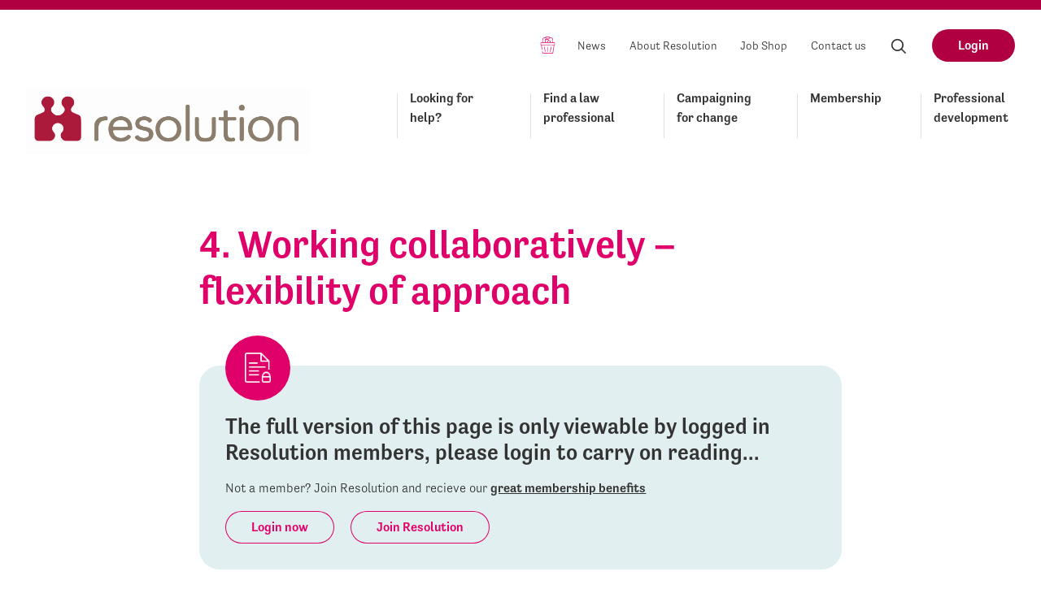

--- FILE ---
content_type: image/svg+xml
request_url: https://resolution.org.uk/wp-content/themes/resolution-by-fat-beehive/assets/images/logo-picto-white.svg
body_size: 846
content:
<?xml version="1.0" encoding="UTF-8"?>
<svg width="46px" height="44px" viewBox="0 0 46 44" version="1.1" xmlns="http://www.w3.org/2000/svg" xmlns:xlink="http://www.w3.org/1999/xlink">
    <!-- Generator: Sketch 50.2 (55047) - http://www.bohemiancoding.com/sketch -->
    <title>Fill 1</title>
    <desc>Created with Sketch.</desc>
    <defs></defs>
    <g id="Page-1" stroke="none" stroke-width="1" fill="none" fill-rule="evenodd">
        <g id="Desktop-HD-Copy-11" transform="translate(-136.000000, -4025.000000)" fill="#FFFFFF">
            <path d="M182,4065.30114 C182,4065.27445 181.99717,4065.24776 181.99717,4065.22107 L181.99717,4047.85061 C181.99717,4044.08432 179.407733,4043.24144 179.407733,4043.24144 C175.491033,4041.76639 172.836507,4040.32646 172.836507,4040.32646 C170.837122,4037.67839 173.215725,4035.16941 173.215725,4035.16941 L173.14639,4035.16941 C174.387339,4034.09894 175.165585,4032.56068 175.165585,4030.85384 C175.165585,4027.61997 172.379464,4025 168.943862,4025 C165.506844,4025 162.722138,4027.61997 162.722138,4030.85384 C162.722138,4032.56068 163.500385,4034.09894 164.741333,4035.16941 L164.676244,4035.16941 C164.676244,4035.16941 167.054846,4037.67839 165.055462,4040.32646 C165.055462,4040.32646 162.818358,4043.87079 159.002122,4043.91715 C155.187302,4043.87079 152.950198,4040.32646 152.950198,4040.32646 C150.952229,4037.67839 153.328001,4035.16941 153.328001,4035.16941 L153.264327,4035.16941 C154.505275,4034.09894 155.283521,4032.56068 155.283521,4030.85384 C155.283521,4027.61997 152.498816,4025 149.063213,4025 C145.626196,4025 142.83866,4027.61997 142.83866,4030.85384 C142.83866,4032.56068 143.618321,4034.09894 144.85927,4035.16941 L144.789935,4035.16941 C144.789935,4035.16941 147.168538,4037.67839 145.167738,4040.32646 C145.167738,4040.32646 142.514627,4041.76639 138.596512,4043.24144 C138.596512,4043.24144 136.00849,4044.08432 136.00849,4047.85061 L136.00849,4065.11851 C136.007075,4065.18033 136,4065.23933 136,4065.30114 C136,4067.3339 137.658372,4068.98455 139.707281,4068.99017 L139.715771,4069 L151.283337,4069 C151.283337,4069 155.56652,4068.45634 156.142422,4063.89212 C156.142422,4063.89212 156.53296,4062.20635 154.64253,4060.18061 C154.63687,4060.17499 154.629795,4060.16797 154.62272,4060.16095 C154.601495,4060.13847 154.5831,4060.1174 154.561875,4060.09492 L154.570365,4060.09492 C153.783629,4059.16775 153.309607,4057.99333 153.309607,4056.71214 C153.309607,4053.73957 155.852349,4051.33032 159.002122,4051.29239 C162.154726,4051.33032 164.696053,4053.73957 164.696053,4056.71214 C164.696053,4057.99333 164.223446,4059.16775 163.435295,4060.09492 L163.443785,4060.09492 C163.42256,4060.1174 163.40275,4060.13847 163.381525,4060.16095 C163.375865,4060.16797 163.36879,4060.17499 163.36313,4060.18061 C161.4727,4062.20635 161.866068,4063.89212 161.866068,4063.89212 C162.43914,4068.45634 166.720908,4069 166.720908,4069 L178.284229,4069 L178.295549,4068.99017 C180.341628,4068.98314 182,4067.3339 182,4065.30114" id="Fill-1"></path>
        </g>
    </g>
</svg>